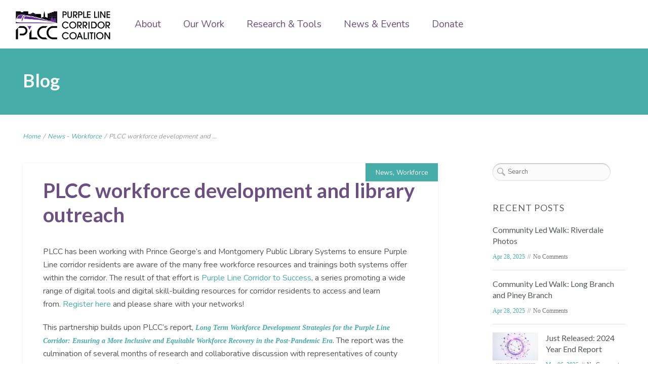

--- FILE ---
content_type: text/html; charset=UTF-8
request_url: https://purplelinecorridor.org/2022/04/20/plcc-workforce-development-and-library-outreach/
body_size: 14176
content:
<!DOCTYPE html>
<html lang="en-US">
<head>
    <meta http-equiv="Content-Type" content="text/html; charset=UTF-8"/>

    <meta http-equiv="X-UA-Compatible" content="IE=Edge">

    <meta name="viewport" content="width=device-width, initial-scale=1, maximum-scale=1">

    <!-- For use in JS files -->
    <script type="text/javascript">
        var template_dir = "https://purplelinecorridor.org/wp-content/themes/invent";
    </script>

    <link rel="profile" href="http://gmpg.org/xfn/11"/>

    <link rel="pingback" href="https://purplelinecorridor.org/xmlrpc.php"/>

    <script type="text/javascript">var mo_options = mo_options || {};mo_options.disable_back_to_top = false;mo_options.sticky_menu = true;mo_options.theme_skin = "#47ada9";mo_options.theme_directory_url = "https://purplelinecorridor.org/wp-content/themes/invent";mo_options.slider_chosen="None";mo_options.disable_smooth_page_load=true;mo_options.disable_animations_on_page=true;mo_options.disable_smooth_scroll=true;</script>
    <title>PLCC workforce development and library outreach &#8211; PLCC</title>
<meta name='robots' content='max-image-preview:large' />
<link rel='dns-prefetch' href='//html5shiv.googlecode.com' />
<link rel='dns-prefetch' href='//s.w.org' />
<link rel="alternate" type="application/rss+xml" title="PLCC &raquo; Feed" href="https://purplelinecorridor.org/feed/" />
<link rel="alternate" type="application/rss+xml" title="PLCC &raquo; Comments Feed" href="https://purplelinecorridor.org/comments/feed/" />
<link rel="alternate" type="text/calendar" title="PLCC &raquo; iCal Feed" href="https://purplelinecorridor.org/plcc-events/?ical=1" />
<link rel="alternate" type="application/rss+xml" title="PLCC &raquo; PLCC workforce development and library outreach Comments Feed" href="https://purplelinecorridor.org/2022/04/20/plcc-workforce-development-and-library-outreach/feed/" />
		<script type="text/javascript">
			window._wpemojiSettings = {"baseUrl":"https:\/\/s.w.org\/images\/core\/emoji\/13.1.0\/72x72\/","ext":".png","svgUrl":"https:\/\/s.w.org\/images\/core\/emoji\/13.1.0\/svg\/","svgExt":".svg","source":{"concatemoji":"https:\/\/purplelinecorridor.org\/wp-includes\/js\/wp-emoji-release.min.js?ver=5.8.12"}};
			!function(e,a,t){var n,r,o,i=a.createElement("canvas"),p=i.getContext&&i.getContext("2d");function s(e,t){var a=String.fromCharCode;p.clearRect(0,0,i.width,i.height),p.fillText(a.apply(this,e),0,0);e=i.toDataURL();return p.clearRect(0,0,i.width,i.height),p.fillText(a.apply(this,t),0,0),e===i.toDataURL()}function c(e){var t=a.createElement("script");t.src=e,t.defer=t.type="text/javascript",a.getElementsByTagName("head")[0].appendChild(t)}for(o=Array("flag","emoji"),t.supports={everything:!0,everythingExceptFlag:!0},r=0;r<o.length;r++)t.supports[o[r]]=function(e){if(!p||!p.fillText)return!1;switch(p.textBaseline="top",p.font="600 32px Arial",e){case"flag":return s([127987,65039,8205,9895,65039],[127987,65039,8203,9895,65039])?!1:!s([55356,56826,55356,56819],[55356,56826,8203,55356,56819])&&!s([55356,57332,56128,56423,56128,56418,56128,56421,56128,56430,56128,56423,56128,56447],[55356,57332,8203,56128,56423,8203,56128,56418,8203,56128,56421,8203,56128,56430,8203,56128,56423,8203,56128,56447]);case"emoji":return!s([10084,65039,8205,55357,56613],[10084,65039,8203,55357,56613])}return!1}(o[r]),t.supports.everything=t.supports.everything&&t.supports[o[r]],"flag"!==o[r]&&(t.supports.everythingExceptFlag=t.supports.everythingExceptFlag&&t.supports[o[r]]);t.supports.everythingExceptFlag=t.supports.everythingExceptFlag&&!t.supports.flag,t.DOMReady=!1,t.readyCallback=function(){t.DOMReady=!0},t.supports.everything||(n=function(){t.readyCallback()},a.addEventListener?(a.addEventListener("DOMContentLoaded",n,!1),e.addEventListener("load",n,!1)):(e.attachEvent("onload",n),a.attachEvent("onreadystatechange",function(){"complete"===a.readyState&&t.readyCallback()})),(n=t.source||{}).concatemoji?c(n.concatemoji):n.wpemoji&&n.twemoji&&(c(n.twemoji),c(n.wpemoji)))}(window,document,window._wpemojiSettings);
		</script>
		<style type="text/css">
img.wp-smiley,
img.emoji {
	display: inline !important;
	border: none !important;
	box-shadow: none !important;
	height: 1em !important;
	width: 1em !important;
	margin: 0 .07em !important;
	vertical-align: -0.1em !important;
	background: none !important;
	padding: 0 !important;
}
</style>
	<link rel='stylesheet' id='tribe-common-skeleton-style-css'  href='https://purplelinecorridor.org/wp-content/plugins/the-events-calendar/common/src/resources/css/common-skeleton.min.css?ver=4.12.12' type='text/css' media='all' />
<link rel='stylesheet' id='tribe-tooltip-css'  href='https://purplelinecorridor.org/wp-content/plugins/the-events-calendar/common/src/resources/css/tooltip.min.css?ver=4.12.12' type='text/css' media='all' />
<link rel='stylesheet' id='wp-block-library-css'  href='https://purplelinecorridor.org/wp-includes/css/dist/block-library/style.min.css?ver=5.8.12' type='text/css' media='all' />
<link rel='stylesheet' id='contact-form-7-css'  href='https://purplelinecorridor.org/wp-content/plugins/contact-form-7/includes/css/styles.css?ver=5.1.4' type='text/css' media='all' />
<link rel='stylesheet' id='rs-plugin-settings-css'  href='https://purplelinecorridor.org/wp-content/plugins/revslider/public/assets/css/settings.css?ver=5.4.1' type='text/css' media='all' />
<style id='rs-plugin-settings-inline-css' type='text/css'>
#rs-demo-id {}
</style>
<link rel='stylesheet' id='sow-image-default-c67d20f9f743-css'  href='https://purplelinecorridor.org/wp-content/uploads/siteorigin-widgets/sow-image-default-c67d20f9f743.css?ver=5.8.12' type='text/css' media='all' />
<link rel='stylesheet' id='pretty-photo-css'  href='https://purplelinecorridor.org/wp-content/themes/invent/css/prettyPhoto.css?ver=5.8.12' type='text/css' media='screen' />
<link rel='stylesheet' id='icon-fonts-css'  href='https://purplelinecorridor.org/wp-content/themes/invent/css/icon-fonts.css?ver=5.8.12' type='text/css' media='screen' />
<link rel='stylesheet' id='style-theme-css'  href='https://purplelinecorridor.org/wp-content/themes/invent/style.css?ver=5.8.12' type='text/css' media='all' />
<!--[if IE 8]>
<link rel='stylesheet' id='style-ie8-css'  href='https://purplelinecorridor.org/wp-content/themes/invent/css/ie8.css?ver=5.8.12' type='text/css' media='screen' />
<![endif]-->
<!--[if IE 9]>
<link rel='stylesheet' id='style-ie9-css'  href='https://purplelinecorridor.org/wp-content/themes/invent/css/ie9.css?ver=5.8.12' type='text/css' media='screen' />
<![endif]-->
<link rel='stylesheet' id='animate-css'  href='https://purplelinecorridor.org/wp-content/themes/invent/css/animate.css?ver=5.8.12' type='text/css' media='screen' />
<link rel='stylesheet' id='style-plugins-css'  href='https://purplelinecorridor.org/wp-content/themes/invent/css/plugins.css?ver=5.8.12' type='text/css' media='all' />
<link rel='stylesheet' id='style-custom-css'  href='https://purplelinecorridor.org/wp-content/themes/invent/custom/custom.css?ver=5.8.12' type='text/css' media='all' />
<style id='style-custom-inline-css' type='text/css'>
@import url("//fonts.googleapis.com/css?family=Lato|Nunito");

h1,h2,h3,h4,h5,h6, .slogan1, #slider-area .flex-caption a, ul.tab-list li a, ul.member-list li a, .number-stats .number-stat .number, #mobile-menu .menu-header, .heading2 .subtitle span, .video-section .video-header .header-content .text, .ytp-video-section .video-header .header-content .text, .single .number-stats .number-stat .number, #content .marketing-banner ol.simple-list a, #content .marketing-banner ol.events-list a, .course-details .header, .staff-details .header, .department-details .header, .department-details .contact-person .name, .post-snippets .hentry .entry-title, .post-snippets .type-course .img-wrap .type-info .post-title, .post-snippets .type-news .img-wrap .type-info .post-title, .post-snippets .type-staff .img-wrap .type-info .post-title, .post-snippets .type-department .img-wrap .type-info .post-title, .single-event .heading-title, .single-location .heading-title, .css-events-list .events-table td a, table.em-calendar thead .month_name, .tribe-events-venue-widget .tribe-venue-widget-venue .tribe-venue-widget-venue-name a, .tribe-events-countdown-widget div.tribe-countdown-text, .tribe-events-countdown-widget .tribe-countdown-number, .heading2 .title, .number-stats .number-stat .stats-title, .image-info .post-title, ul.post-list .entry-title a, #learndash_next_prev_link, #learndash_back_to_lesson {font-family:"Lato";}
#learndash_lessons, #learndash_quizzes, .expand_collapse, .notavailable_message, #learndash_lesson_topics_list div > strong, #learndash_lesson_topics_list div ul > li .sn, .learndash_profile_heading, #learndash_profile a, #learndash_profile div {font-family:"Lato" !important;}
h1,h2,h3,h4,h5,h6, .slogan1, .heading2 .title {letter-spacing:0px;}
body, button, .button, input[type=button], input[type="submit"], input[type="reset"], .timeline-footer .event-date, .timeline-footer .event-category, .subtitle, .client-testimonials2 .header cite, .page-links a, .page-links a:visited, .pagination a, .pagination a:visited, .pagination span.current, .post-snippets .type-course .course-id, .course-details .course-information .label, .dropdown-menu-wrap ul li a, blockquote .author, blockquote em, blockquote i, blockquote cite, #top-header-area ul.contact-info li, #top-header-area ul.contact-info li a, .comment-reply-link, .comment-edit-link, .comment-reply-link:visited, .comment-edit-link:visited, #course_navigation .learndash_nevigation_lesson_topics_list .lesson a, .widget_course_return, #course_navigation .widget_course_return a, #course_navigation .learndash_topic_widget_list a > span, #course_navigation .learndash_nevigation_lesson_topics_list .lesson, .widget_ldcourseinfo #ld_course_info #course_progress_details > strong, .widget_course_return, #course_navigation .widget_course_return a, .wpProQuiz_forms table td label, .wpProQuiz_maxtrixSortText, .wpProQuiz_sortable, .wpProQuiz_sortStringItem {font-family:"Nunito";}
#learndash_lessons a, #learndash_quizzes a, .expand_collapse a, .learndash_topic_dots a, .learndash_topic_dots a > span, #learndash_lesson_topics_list span a, #learndash_profile a, #learndash_profile a span, .wpProQuiz_questionListItem input[type="radio"], .wpProQuiz_questionListItem input[type="checkbox"], .wpProQuiz_questionListItem span {font-family:"Nunito" !important;}
cite, em, i, #author-widget .author-name, blockquote, .pullquote, .rss-block, ul.post-list .published, ul.post-list .byline, ul.post-list .entry-meta, .entry-meta span, .entry-meta span a, .comment-author cite, .comment-byline, #services-icon-list .sub, .post-snippets .byline {font-family:"Georgia";}
#container, #header {background-color:#ffffff;background-image: none;background-attachment: fixed;background-size: cover;}
#header {background-color:#6c5082;background-image: none;background-attachment: fixed;background-size: cover;}
#footer {background-color:#b080bf;background-image: none;background-attachment: fixed;background-size: cover;}
#footer-bottom {background-color:#6c5082;background-image: none;background-attachment: fixed;background-size: cover;}
/* ============== START - Skin Styles ============= */

th { background: #47ada9; }

/* ------- The links --------- */
a, a:active, a:visited { color: #47ada9; }
a:hover { color: #888; }
.dark-bg a { color: #47ada9 !important; }

blockquote .author, blockquote em, blockquote i, blockquote cite { color: #47ada9; }

.dropdown-menu-wrap ul.sub-menu li:hover, .dropdown-menu-wrap ul.sub-menu li.sfHover { background: #47ada9; }
#primary-menu > ul.menu > li:hover > ul.sub-menu { border-color: #47ada9; }
#primary-menu .hover-bg { border-color: #47ada9;}
#title-area { background: #47ada9; }
#custom-title-area { background: #47ada9; }

.post-list .entry-title a:hover, .post-list .entry-title a:visited { color: #47ada9; }
.sticky .entry-snippet { border-color: #47ada9;}
.entry-terms.multi-color .news_category, .entry-terms.multi-color .category { background-color: #47ada9; }
a.more-link:hover { color: #47ada9; }
a.comment-reply-link, a.comment-edit-link { background-color: #47ada9; }
a.comment-reply-link:visited, a.comment-edit-link:visited { background-color: #47ada9; }
button, .button, input[type=button], input[type="submit"], input[type="reset"] { background-color: #47ada9; border-color: #47ada9;}
.button.theme:hover { background: #47ada9 !important; }
.button.theme { border-color: #47ada9 !important; }


.segment .flex-control-nav li a:hover, .segment .flex-control-nav li a.flex-active { background-color: #47ada9; }

#flickr-widget .flickr_badge_image img:hover { border-color: #47ada9; }
ul#recentcomments li.recentcomments a { color: #47ada9; }
.tagcloud a:hover { background-color: #47ada9; }
input#mc_signup_submit { background-color: #47ada9 !important; }

.header-fancy span { background-color: #47ada9; }
h3.fancy-header { background-color: #47ada9;}

.skill-bar-content { background: #47ada9; }
.slogan1 .highlight, .slogan1 .highlight h2 { color: #47ada9; }
.heading2 .subtitle span { color: #47ada9; }
.heading1.separator .title:after, .heading2.separator .title:after { background: #47ada9; }
h4.subheading:after, h3.subheading:after { border-color: #47ada9; }

.segment.slogan blockquote .footer cite { color: #47ada9; }
.portfolio-label { color: #47ada9; }
.portfolio-index i:hover { color: #47ada9; }
#showcase-filter a:hover, #showcase-filter a.active, #showcase-links a:hover, #showcase-links a.active { background: #47ada9; border-color: #47ada9; }

.stats-bar-content { background: #47ada9; }
.number-stats .number-stat .number { color: #47ada9;}
.number-stats .number-stat .icon-wrap { background: #47ada9; }

.pricing-table .pricing-plan.highlight .top-header { background-color: #47ada9; }
.pricing-table .plan-details ul li i { color: #47ada9; }

.testimonials2-slider-container blockquote cite i { background-color: #47ada9; }
.client-testimonials2 .header cite { color: #47ada9;}
#services-icon-list div.icon { color: #47ada9;}
#services-icon-list .sub { color: #47ada9;}
.features-list-alternate i { color: #47ada9; }
ul.member-list { border-color: #47ada9; }
ul.member-list li a.visible, ul.member-list li a.flex-active { border-color: #47ada9; }
ul.member-list li a:hover { color: #47ada9; }
#showcase-filter a:hover { background: #47ada9; border-color: #47ada9; }

.timeline-item:before { background: #47ada9; }
.timeline-footer .event-category i { color: #47ada9; }

.course-details .header, .staff-details .header, .department-details .header { background: #47ada9; }
.post-snippets .type-course .course-id { background: #47ada9; }



#column-shortcode-section p { background: #47ada9; }

.top-of-page a:hover, .post-list .byline a, .post-list .byline a:active, .post-list .byline a:visited,
#content .hentry h2.entry-title a:hover, .entry-meta span i, .read-more a, .loop-nav a:hover,
.sidebar li > a:hover, .sidebar li:hover > a, #sidebars-footer .widget_text a.small, #sidebars-footer .widget_text a.small:visited,
#home-intro h2 span, .team-member:hover h3 a, .post-snippets .hentry .entry-title a:hover { color: #47ada9; }

.widget.widget_nav_menu ul li.current_page_item > a { background: #47ada9; }

.bx-wrapper .bx-pager.bx-default-pager a:hover, .bx-wrapper .bx-pager.bx-default-pager a.active,
.page-links a, .page-links a:visited, .pagination a, .pagination a:visited,
.profile-header img:hover { background: #47ada9; }

#styleswitcher-button i { color: #47ada9 !important; }

.profile-header .socials { background: rgba(71, 173 , 169, 0.7);}
input:focus, textarea:focus, #content .contact-form input:focus, #content .contact-form textarea:focus,
#footer .contact-form input:focus, #footer .contact-form textarea:focus { border-color: rgba(71, 173 , 169, 0.8); }
#home2-heading .heading2 h2, #home3-heading .heading2 h2, .team-member .team-member-hover { background: rgba(71, 173 , 169, 0.7); }

#footer .button:hover, #footer button:hover, #footer input[type="button"]:hover, #footer input[type="submit"]:hover, #footer input[type="reset"]:hover {
background-color: #47ada9 !important;
border-color: #47ada9 !important;
}

.tabs .current, .tabs .current:hover, .tabs li.current a { border-top-color: #47ada9; }
.toggle-label:hover, .active-toggle .toggle-label:hover { background-color: #47ada9; }

ul.tab-list, ul.member-list { border-bottom: 1px solid #47ada9; }
ul.tab-list li a.visible, ul.tab-list li a.flex-active, ul.member-list li a.visible, ul.member-list li a.flex-active { border-bottom: 3px solid #47ada9; }
ul.tab-list li a:hover, ul.member-list li a:hover { color: #47ada9; }

.sidebar .text-content a, #footer .text-content a { color: #47ada9; }

.gallery-carousel .carousel-container .owl-carousel.owl-theme .owl-prev, .gallery-carousel .carousel-container .owl-carousel.owl-theme .owl-next { background: #47ada9; }

/* Plugins Skins Styles */

/*---------- Events Manager ------------- */

table.em-calendar thead { background: #47ada9; }
table.em-calendar td.eventful-today a , table.em-calendar td.eventful a { color: #47ada9; }

#tribe-events-content .tribe-events-tooltip h4, #tribe_events_filters_wrapper .tribe_events_slider_val, .single-tribe_events a.tribe-events-ical,
.single-tribe_events a.tribe-events-gcal {
  color: #47ada9;
  }
.tribe-events-calendar td.tribe-events-present div[id*="tribe-events-daynum-"], .tribe-events-calendar td.tribe-events-present div[id*="tribe-events-daynum-"] > a,
#tribe_events_filters_wrapper input[type=submit], .tribe-events-button, #tribe-events .tribe-events-button, .tribe-events-button.tribe-inactive,
#tribe-events .tribe-events-button:hover, .tribe-events-button:hover, .tribe-events-button.tribe-active:hover {
  background: #47ada9;
  }

/* ------------ LearnDash LMS --------------*/

#learndash_lessons a, #learndash_quizzes a, .expand_collapse a, .learndash_topic_dots a, .learndash_topic_dots a > span, #learndash_lesson_topics_list span a, #learndash_profile a, #learndash_profile a span {
  color: #47ada9 !important;
  }
.wpProQuiz_content h2:after { border-color: #47ada9; }
.wpProQuiz_button, .wpProQuiz_button:hover { background-color: #47ada9 !important; border-color: #47ada9 !important; }

/*------- WooCommerce ---------*/

.woocommerce-site .cart-contents .cart-count {
  background: #47ada9;
}

.woocommerce input[name="update_cart"], .woocommerce input[name="proceed"], .woocommerce input[name="woocommerce_checkout_place_order"],
 .woocommerce-page input[name="update_cart"], .woocommerce-page input[name="proceed"], .woocommerce-page input[name="woocommerce_checkout_place_order"] {
  color: #ffffff;
  background-color: #47ada9;
  }
.woocommerce a.button, .woocommerce button.button, .woocommerce input.button, .woocommerce #respond input#submit, .woocommerce #content input.button, .woocommerce a.button.alt,
.woocommerce button.button.alt, .woocommerce input.button.alt, .woocommerce #respond input#submit.alt, .woocommerce #content input.button.alt,
.woocommerce-page a.button, .woocommerce-page button.button, .woocommerce-page input.button, .woocommerce-page #respond input#submit,
.woocommerce-page #content input.button, .woocommerce-page a.button.alt, .woocommerce-page button.button.alt, .woocommerce-page input.button.alt,
.woocommerce-page #respond input#submit.alt, .woocommerce-page #content input.button.alt {
background: #47ada9;
border-color: #47ada9;
}

.woocommerce a.add_to_cart_button, .woocommerce-page a.add_to_cart_button { background: transparent; border-color: #aaa;}

.woocommerce .quantity .plus, .woocommerce #content .quantity .plus, .woocommerce .quantity .minus, .woocommerce #content .quantity .minus, .woocommerce-page .quantity .plus,
.woocommerce-page #content .quantity .plus, .woocommerce-page .quantity .minus, .woocommerce-page #content .quantity .minus {
background: #47ada9;
}

.woocommerce .woocommerce-message, .woocommerce .woocommerce-info, .woocommerce .woocommerce-error {
border-color: rgba(71, 173 , 169, 0.3);
background: rgba(71, 173 , 169, 0.1);
}

.woocommerce span.onsale, .woocommerce-page span.onsale { background: #47ada9; }

.woocommerce-site .cart-contents .cart-count { background: #47ada9; }

.woocommerce .star-rating span:before, .woocommerce-page .star-rating span:before {
  color: #47ada9;
  }
.woocommerce span.onsale, .woocommerce-page span.onsale {
  background: #47ada9;
  text-shadow: none;
  box-shadow: none;
  }
.woocommerce-message,  .woocommerce-info,  .woocommerce-error {
    border: 1px solid rgba(71, 173 , 169, 0.3);
    background: rgba(71, 173 , 169, 0.2);
}
.cart-contents .cart-count {
    background: #47ada9;
}
ul.products li.product h3:hover {
    color: #47ada9;
}

.tp_recent_tweets li a { color: #47ada9 !important; }

.instagram-pics img:hover { border-color: #47ada9 !important; }

.tp-caption.medium_bg_austin { background-color: #47ada9 !important; }
.tp-caption.medium_bg_orange { background-color: rgba(71, 173 , 169, 0.75) !important; }

/* =============== END - Skin Styles ============= */

.comments-closed.pings-open {
display: none;
}

.post-snippets .type-post .image-info .terms { display: none; }

#footer .inner,
#sidebars-footer .widget-title,
#footer .widget ul.social-list a i,
#primary-menu > ul.menu > li > a,
#top-header-area ul.contact-info li, 
#top-header-area ul.contact-info li i, 
#top-header-area ul.contact-info li a,
#footer-bottom {
color: #FFFFFF;
}

#sidebars-footer .widget-title {
border-bottom: 1px solid #FFFFFF !important;
}

#footer a,
#footer a:visited,
#footer .text-content a,
#footer-bottom a:active, 
#footer-bottom a:hover,
#footer-bottom a span, #footer-bottom a:active span, #footer-bottom a:visited span {
color: #ffe792 !important;
}

h1, h2, h3, h4, h5, h6 {
color: #6c5082;
}

ul.tab-list li a.visible, ul.tab-list li a.flex-active, ul.member-list li a.visible, ul.member-list li a.flex-active, .widget ul.tab-list li a.visible, .widget ul.tab-list li a.flex-active, .widget ul.member-list li a.visible, .widget ul.member-list li a.flex-active {
border-bottom: 3px solid #92aa4e;
}

ul.tab-list, ul.member-list, .widget ul.tab-list, .widget ul.member-list {
border-bottom: 1px solid #92aa4e;
}

#header{
background-color: #FFFFFF;
}

#primary-menu > ul.menu > li > a {
color: #6c5082;
font-size: 19px;
}

#top-header-area ul.contact-info li,
#top-header-area ul.contact-info li a,
#top-header-area ul.contact-info li i:before,
#top-header-area ul.contact-info li i{
color: #eeeeee;
}

.tp-bannertimer,
.dropdown-menu-wrap ul.sub-menu li a:hover,
#header.sticky .dropdown-menu-wrap ul.sub-menu li a:hover x{
background-color: #6c5082 !important;
opacity: 1.0 !important;
}

.admin-bar #header.sticky,
#header.sticky .dropdown-menu-wrap > ul.menu > li > ul.sub-menu,
#header.sticky {
opacity: 0.87;
background-color: rgba(255, 255, 255, 0.87);
}

#primary-menu > ul.menu > li > ul.sub-menu {
background-color:#eeeeee;
}

#site-logo img {
/* height: 59px; */
width: 200px;
padding: 6px 0px;
} 

#site-logo {
top: 10px;
margin-left: -20px;
} 

#site-logo2 {
margin-top: 10px;
}

h2.siteHeader{
text-align: center;
padding-left: 7%;
margin: 0;
color: #eeeeee;
font-weight: normal;
font-family: inherit;
}

#top-header-area {
background: #825f9e;
  background-image: -webkit-linear-gradient(top, #825f9e, #563870);
  background-image: -moz-linear-gradient(top, #825f9e, #563870);
  background-image: -ms-linear-gradient(top, #825f9e, #563870);
  background-image: -o-linear-gradient(top, #825f9e, #563870);
  background-image: linear-gradient(to bottom, #825f9e, #563870);
}

ul.contact-info {
position: absolute;
right: 0;
}

#primary-menu {
    margin-right: 0px;
    float: left;
    margin-left: 19px;
}


.sticky #primary-menu {
margin-top: 19px;
}

.segment.clearfix.parallax-background.parallax-banner {
background-color: #ffffff !important;
}

.page-title.entry-title.skrollable.skrollable-between {
opacity: 1.0 !important;
}

#sidebars-footer .widget-title,
#sidebars-footer .widget-wrap.widget-inside {
text-align: center;
}

#footer .widget ul.social-list {
margin-left: 39%;
}

#footer .widget ul.social-list li {
padding: 0px;
}

.ul-list-circle {
list-style-type: circle;
}

.timeline-Body.customisable-border {
border: none !important;
}

.news-col-list .news-thumb {
width: 20% !important;
margin-top: 16px !important;
}

.grid-news-thumb{
height: 135px !important;
}

.news-col-list .news-content {
width: 77%;
}

.news-col-list .news-content .post-content-text{
width: 100%;
}

.news-col-list .news-thumb{
display: none !important;
}

.news-more-link {
  display: none !important;
}
</style>
<script type='text/javascript' src='https://purplelinecorridor.org/wp-includes/js/jquery/jquery.min.js?ver=3.6.0' id='jquery-core-js'></script>
<script type='text/javascript' src='https://purplelinecorridor.org/wp-includes/js/jquery/jquery-migrate.min.js?ver=3.3.2' id='jquery-migrate-js'></script>
<script type='text/javascript' src='https://purplelinecorridor.org/wp-content/plugins/revslider/public/assets/js/jquery.themepunch.tools.min.js?ver=5.4.1' id='tp-tools-js'></script>
<script type='text/javascript' src='https://purplelinecorridor.org/wp-content/plugins/revslider/public/assets/js/jquery.themepunch.revolution.min.js?ver=5.4.1' id='revmin-js'></script>
<script type='text/javascript' src='https://purplelinecorridor.org/wp-content/themes/invent/js/libs/jquery.easing.1.3.js?ver=5.8.12' id='jquery-easing-js'></script>
<link rel="https://api.w.org/" href="https://purplelinecorridor.org/wp-json/" /><link rel="alternate" type="application/json" href="https://purplelinecorridor.org/wp-json/wp/v2/posts/17972" /><link rel="EditURI" type="application/rsd+xml" title="RSD" href="https://purplelinecorridor.org/xmlrpc.php?rsd" />
<link rel="wlwmanifest" type="application/wlwmanifest+xml" href="https://purplelinecorridor.org/wp-includes/wlwmanifest.xml" /> 
<meta name="generator" content="WordPress 5.8.12" />
<link rel="canonical" href="https://purplelinecorridor.org/2022/04/20/plcc-workforce-development-and-library-outreach/" />
<link rel='shortlink' href='https://purplelinecorridor.org/?p=17972' />
<link rel="alternate" type="application/json+oembed" href="https://purplelinecorridor.org/wp-json/oembed/1.0/embed?url=https%3A%2F%2Fpurplelinecorridor.org%2F2022%2F04%2F20%2Fplcc-workforce-development-and-library-outreach%2F" />
<link rel="alternate" type="text/xml+oembed" href="https://purplelinecorridor.org/wp-json/oembed/1.0/embed?url=https%3A%2F%2Fpurplelinecorridor.org%2F2022%2F04%2F20%2Fplcc-workforce-development-and-library-outreach%2F&#038;format=xml" />
        <script type="text/javascript">
            (function () {
                window.lsow_fs = {can_use_premium_code: false};
            })();
        </script>
        <meta name="tec-api-version" content="v1"><meta name="tec-api-origin" content="https://purplelinecorridor.org"><link rel="https://theeventscalendar.com/" href="https://purplelinecorridor.org/wp-json/tribe/events/v1/" /><meta name="generator" content="Powered by Slider Revolution 5.4.1 - responsive, Mobile-Friendly Slider Plugin for WordPress with comfortable drag and drop interface." />
<link rel="icon" href="https://purplelinecorridor.org/wp-content/uploads/2021/01/cropped-PLCC-Web-Logo-Square-scaled-1-32x32.jpg" sizes="32x32" />
<link rel="icon" href="https://purplelinecorridor.org/wp-content/uploads/2021/01/cropped-PLCC-Web-Logo-Square-scaled-1-192x192.jpg" sizes="192x192" />
<link rel="apple-touch-icon" href="https://purplelinecorridor.org/wp-content/uploads/2021/01/cropped-PLCC-Web-Logo-Square-scaled-1-180x180.jpg" />
<meta name="msapplication-TileImage" content="https://purplelinecorridor.org/wp-content/uploads/2021/01/cropped-PLCC-Web-Logo-Square-scaled-1-270x270.jpg" />
		<style type="text/css" id="wp-custom-css">
			.wpf-center{
     background-color: black; 
}
		</style>
		
</head>

<body class="post-template-default single single-post postid-17972 single-format-standard tribe-no-js tribe-bar-is-disabled layout-2c-l layout-2c">



<a id="mobile-menu-toggle" href="#"><i class="icon-reorder"></i>&nbsp;</a>
<nav id="mobile-menu" class="menu-container clearfix"><div class="menu-header">Menu</div><ul id="menu-primary-navigation-menu" class="menu inner"><li id="menu-item-13831" class="menu-item menu-item-type-post_type menu-item-object-page menu-item-has-children menu-item-13831"><a href="https://purplelinecorridor.org/about/">About</a>
<ul class="sub-menu">
	<li id="menu-item-13680" class="menu-item menu-item-type-custom menu-item-object-custom menu-item-13680"><a href="https://purplelinecorridor.org/about/#mission">Mission</a></li>
	<li id="menu-item-13681" class="menu-item menu-item-type-custom menu-item-object-custom menu-item-13681"><a href="https://purplelinecorridor.org/about/#whatwedo">What We Do</a></li>
	<li id="menu-item-13682" class="menu-item menu-item-type-custom menu-item-object-custom menu-item-13682"><a href="https://purplelinecorridor.org/about/#team">Our Team</a></li>
	<li id="menu-item-13683" class="menu-item menu-item-type-custom menu-item-object-custom menu-item-13683"><a href="https://purplelinecorridor.org/about/#partners">Steering Committee</a></li>
	<li id="menu-item-13978" class="menu-item menu-item-type-custom menu-item-object-custom menu-item-13978"><a href="https://purplelinecorridor.org/about/#sponsors">Our Sponsors</a></li>
	<li id="menu-item-13685" class="menu-item menu-item-type-custom menu-item-object-custom menu-item-13685"><a href="https://purplelinecorridor.org/getinvolved/">Get Involved</a></li>
</ul>
</li>
<li id="menu-item-17342" class="menu-item menu-item-type-custom menu-item-object-custom menu-item-has-children menu-item-17342"><a>Our Work</a>
<ul class="sub-menu">
	<li id="menu-item-14507" class="menu-item menu-item-type-custom menu-item-object-custom menu-item-14507"><a href="https://purplelinecorridor.org/agreement">Agreement</a></li>
	<li id="menu-item-17341" class="menu-item menu-item-type-post_type menu-item-object-page menu-item-has-children menu-item-17341"><a href="https://purplelinecorridor.org/ourgoals/">Our Goals</a>
	<ul class="sub-menu">
		<li id="menu-item-17365" class="menu-item menu-item-type-post_type menu-item-object-page menu-item-17365"><a href="https://purplelinecorridor.org/haat-2/">Housing Accelerator Action Team</a></li>
		<li id="menu-item-17363" class="menu-item menu-item-type-custom menu-item-object-custom menu-item-17363"><a href="https://purplelinecorridor.org/smallbusiness/">Small and Local Businesses</a></li>
		<li id="menu-item-17364" class="menu-item menu-item-type-custom menu-item-object-custom menu-item-17364"><a href="https://purplelinecorridor.org/ourgoals/#workforce">Workforce</a></li>
		<li id="menu-item-17366" class="menu-item menu-item-type-custom menu-item-object-custom menu-item-17366"><a href="https://purplelinecorridor.org/ourgoals/#communities">Vibrant Communities</a></li>
	</ul>
</li>
	<li id="menu-item-15293" class="menu-item menu-item-type-post_type menu-item-object-page menu-item-15293"><a href="https://purplelinecorridor.org/reports/">Reports</a></li>
</ul>
</li>
<li id="menu-item-13623" class="menu-item menu-item-type-post_type menu-item-object-page menu-item-has-children menu-item-13623"><a href="https://purplelinecorridor.org/corridortools-2-2/">Research &#038; Tools</a>
<ul class="sub-menu">
	<li id="menu-item-17614" class="menu-item menu-item-type-custom menu-item-object-custom menu-item-17614"><a href="https://purplelinecorridor.org/corridortools-2/#planandreg">Plan and Regulation Tool</a></li>
	<li id="menu-item-13687" class="menu-item menu-item-type-custom menu-item-object-custom menu-item-13687"><a target="_blank" rel="noopener" href="https://purplelinecorridor.org/corridortools-2/#datadashboard">Data Dashboard</a></li>
	<li id="menu-item-14604" class="menu-item menu-item-type-custom menu-item-object-custom menu-item-14604"><a href="https://purplelinecorridor.org/corridortools-2/#datamaps">Data Maps</a></li>
	<li id="menu-item-13679" class="menu-item menu-item-type-custom menu-item-object-custom menu-item-13679"><a target="_blank" rel="noopener" href="https://purplelinecorridor.org/corridortools-2/#housingdata">Housing Data</a></li>
	<li id="menu-item-15286" class="menu-item menu-item-type-post_type menu-item-object-page menu-item-15286"><a href="https://purplelinecorridor.org/resources/">Resources</a></li>
</ul>
</li>
<li id="menu-item-15470" class="menu-item menu-item-type-custom menu-item-object-custom menu-item-has-children menu-item-15470"><a>News &#038; Events</a>
<ul class="sub-menu">
	<li id="menu-item-17491" class="menu-item menu-item-type-post_type menu-item-object-page menu-item-17491"><a href="https://purplelinecorridor.org/blog/">Blog</a></li>
	<li id="menu-item-15515" class="menu-item menu-item-type-post_type menu-item-object-page menu-item-15515"><a href="https://purplelinecorridor.org/plccnews/">Media coverage</a></li>
	<li id="menu-item-17493" class="menu-item menu-item-type-custom menu-item-object-custom menu-item-17493"><a href="https://purplelinecorridor.org/plcc-events/">Events</a></li>
</ul>
</li>
<li id="menu-item-18670" class="menu-item menu-item-type-custom menu-item-object-custom menu-item-18670"><a href="https://giving.umd.edu/giving/fund.php?name=purple-line-corridor-coalition">Donate</a></li>
</ul></nav><!-- #mobile-menu -->
<div id="container">

    
    
    <header id="header" >

        
        <div class="inner clearfix">

            <div class="wrap">

                <div id="site-logo"><a href="https://purplelinecorridor.org/" title="PLCC" rel="home"><img class="standard-logo" src="https://purplelinecorridor.org/wp-content/uploads/2017/05/PLCC-New-Web-Logo-1.png" alt="PLCC"/></a></div><nav id="primary-menu" class="dropdown-menu-wrap clearfix"><ul id="menu-primary-navigation-menu-1" class="menu clearfix"><li class="menu-item menu-item-type-post_type menu-item-object-page menu-item-has-children menu-item-13831"><a href="https://purplelinecorridor.org/about/">About</a>
<ul class="sub-menu">
	<li class="menu-item menu-item-type-custom menu-item-object-custom menu-item-13680"><a href="https://purplelinecorridor.org/about/#mission">Mission</a></li>
	<li class="menu-item menu-item-type-custom menu-item-object-custom menu-item-13681"><a href="https://purplelinecorridor.org/about/#whatwedo">What We Do</a></li>
	<li class="menu-item menu-item-type-custom menu-item-object-custom menu-item-13682"><a href="https://purplelinecorridor.org/about/#team">Our Team</a></li>
	<li class="menu-item menu-item-type-custom menu-item-object-custom menu-item-13683"><a href="https://purplelinecorridor.org/about/#partners">Steering Committee</a></li>
	<li class="menu-item menu-item-type-custom menu-item-object-custom menu-item-13978"><a href="https://purplelinecorridor.org/about/#sponsors">Our Sponsors</a></li>
	<li class="menu-item menu-item-type-custom menu-item-object-custom menu-item-13685"><a href="https://purplelinecorridor.org/getinvolved/">Get Involved</a></li>
</ul>
</li>
<li class="menu-item menu-item-type-custom menu-item-object-custom menu-item-has-children menu-item-17342"><a>Our Work</a>
<ul class="sub-menu">
	<li class="menu-item menu-item-type-custom menu-item-object-custom menu-item-14507"><a href="https://purplelinecorridor.org/agreement">Agreement</a></li>
	<li class="menu-item menu-item-type-post_type menu-item-object-page menu-item-has-children menu-item-17341"><a href="https://purplelinecorridor.org/ourgoals/">Our Goals</a>
	<ul class="sub-menu">
		<li class="menu-item menu-item-type-post_type menu-item-object-page menu-item-17365"><a href="https://purplelinecorridor.org/haat-2/">Housing Accelerator Action Team</a></li>
		<li class="menu-item menu-item-type-custom menu-item-object-custom menu-item-17363"><a href="https://purplelinecorridor.org/smallbusiness/">Small and Local Businesses</a></li>
		<li class="menu-item menu-item-type-custom menu-item-object-custom menu-item-17364"><a href="https://purplelinecorridor.org/ourgoals/#workforce">Workforce</a></li>
		<li class="menu-item menu-item-type-custom menu-item-object-custom menu-item-17366"><a href="https://purplelinecorridor.org/ourgoals/#communities">Vibrant Communities</a></li>
	</ul>
</li>
	<li class="menu-item menu-item-type-post_type menu-item-object-page menu-item-15293"><a href="https://purplelinecorridor.org/reports/">Reports</a></li>
</ul>
</li>
<li class="menu-item menu-item-type-post_type menu-item-object-page menu-item-has-children menu-item-13623"><a href="https://purplelinecorridor.org/corridortools-2-2/">Research &#038; Tools</a>
<ul class="sub-menu">
	<li class="menu-item menu-item-type-custom menu-item-object-custom menu-item-17614"><a href="https://purplelinecorridor.org/corridortools-2/#planandreg">Plan and Regulation Tool</a></li>
	<li class="menu-item menu-item-type-custom menu-item-object-custom menu-item-13687"><a target="_blank" rel="noopener" href="https://purplelinecorridor.org/corridortools-2/#datadashboard">Data Dashboard</a></li>
	<li class="menu-item menu-item-type-custom menu-item-object-custom menu-item-14604"><a href="https://purplelinecorridor.org/corridortools-2/#datamaps">Data Maps</a></li>
	<li class="menu-item menu-item-type-custom menu-item-object-custom menu-item-13679"><a target="_blank" rel="noopener" href="https://purplelinecorridor.org/corridortools-2/#housingdata">Housing Data</a></li>
	<li class="menu-item menu-item-type-post_type menu-item-object-page menu-item-15286"><a href="https://purplelinecorridor.org/resources/">Resources</a></li>
</ul>
</li>
<li class="menu-item menu-item-type-custom menu-item-object-custom menu-item-has-children menu-item-15470"><a>News &#038; Events</a>
<ul class="sub-menu">
	<li class="menu-item menu-item-type-post_type menu-item-object-page menu-item-17491"><a href="https://purplelinecorridor.org/blog/">Blog</a></li>
	<li class="menu-item menu-item-type-post_type menu-item-object-page menu-item-15515"><a href="https://purplelinecorridor.org/plccnews/">Media coverage</a></li>
	<li class="menu-item menu-item-type-custom menu-item-object-custom menu-item-17493"><a href="https://purplelinecorridor.org/plcc-events/">Events</a></li>
</ul>
</li>
<li class="menu-item menu-item-type-custom menu-item-object-custom menu-item-18670"><a href="https://giving.umd.edu/giving/fund.php?name=purple-line-corridor-coalition">Donate</a></li>
</ul></nav><!-- #primary-menu -->
           

            </div>

        </div>

    </header>
    <!-- #header -->

    
    <header id="title-area" class="clearfix"><div class="inner"><h2 class="tagline">Blog</h2></div></header> <!-- title-area -->
    <div id="main" class="clearfix">

        
        <div class="inner clearfix">
<div id="breadcrumbs"><a href="https://purplelinecorridor.org">Home</a><span class="sep"> / </span><a href="https://purplelinecorridor.org/category/news/">News</a> <span class="delimiter1"> - </span> <a href="https://purplelinecorridor.org/category/workforce/">Workforce</a> <span class="sep"> / </span> PLCC workforce development and ...</div> <!-- #breadcrumbs -->
    <div id="content" class="ninecol ">

        
        <div class="hfeed">

            
                
                    
                    <article id="post-17972" class="post-17972 post type-post status-publish format-standard hentry category-news category-workforce">

                        
                        <div class="entry-content clearfix">

                            
                            <div class="entry-text-wrap">

                                <div class="entry-terms multi-color">

                                    <span  class="taxonomy category"><i class="icon-tag"></i> <a href="https://purplelinecorridor.org/category/news/" rel="tag">News</a>, <a href="https://purplelinecorridor.org/category/workforce/" rel="tag">Workforce</a> </span>
                                </div>

                                <h1 class="post-title entry-title">PLCC workforce development and library outreach</h1>
                                
<figure class="wp-block-image"><img src="https://mcusercontent.com/ec2c7a0e619acd63f80f43ec3/images/bb314381-2875-483e-b428-f67bb91b4c6f.png" alt=""/></figure>



<p>PLCC has been working with Prince George&#8217;s and Montgomery Public Library Systems to ensure Purple Line corridor residents are aware of the many free workforce resources and trainings both systems offer within the corridor. The result of that effort is&nbsp;<a rel="noreferrer noopener" href="https://pgcmls.info/events?term=purple&amp;start=2022-04-01&amp;end=2022-06-01" target="_blank">Purple Line Corridor to Success</a>, a series promoting a wide range of digital tools and digital skill-building resources for corridor residents to access and learn from.&nbsp;<a rel="noreferrer noopener" href="https://pgcmls.info/events?term=purple&amp;start=2022-04-01&amp;end=2022-06-01" target="_blank">Register here</a>&nbsp;and please share with your networks!</p>



<p>This partnership builds upon PLCC&#8217;s report,&nbsp;<em><strong><a rel="noreferrer noopener" href="https://purplelinecorridor.org/wp-content/uploads/2021/12/PLCC-Workforce-Strategy-for-WEB-Dec-21.pdf" target="_blank">Long Term Workforce Development Strategies for the Purple Line Corridor: Ensuring a More Inclusive and Equitable Workforce Recovery in the Post-Pandemic Era</a></strong></em>. The report was the culmination of several months of research and collaborative discussion with representatives of county agencies, community colleges, nonprofit service providers, libraries, public school systems, and others. It charts a path forward to leverage the Purple Line investment to generate economic opportunity for more corridor residents, especially Black, Latinx, and immigrant residents, and those with lower incomes to attain higher-skill and higher wage jobs, thereby increasing employers’ competitiveness in the corridor.</p>



<div class="wp-block-image"><figure class="aligncenter is-resized"><img loading="lazy" src="https://mcusercontent.com/ec2c7a0e619acd63f80f43ec3/images/62f4eb55-4eb4-f4b5-bc7b-3f4a0101230d.png" alt="" width="218" height="246"/></figure></div>



<p></p>

                                
                            </div>

                        </div>
                        <!-- .entry-content -->

                        <div class="entry-meta"><span class="published"><i class="icon-calendar6"></i><a href="https://purplelinecorridor.org/2022/04/20/" title="Wednesday, April, 2022, 3:44 pm">Apr 20</a></span><span class="author vcard"><i class="icon-user13"></i><a class="url fn n" href="https://purplelinecorridor.org/author/ssomashe/" title="Sheila Somashekhar">Sheila Somashekhar</a></span><span class="comments-link"><i class="icon-chat4"></i><a href="https://purplelinecorridor.org/2022/04/20/plcc-workforce-development-and-library-outreach/#respond" title="Comment on PLCC workforce development and library outreach">No Comments</a></span></div>
                        
                    </article><!-- .hentry -->

                    
                    
                    
                    
<div id="comments-template">

    <div class="comments-wrap">

        
        
            <p class="comments-closed pings-open">
                Comments are closed, but trackbacks and pingbacks are open.            </p><!-- .comments-closed .pings-open -->

            
        
        
    </div>
    <!-- .comments-wrap -->

</div><!-- #comments-template -->


                
            
        </div>
        <!-- .hfeed -->

        
        
    <div class="loop-nav">
        <div class="previous">&larr; <a href="https://purplelinecorridor.org/2022/04/05/march-18th-2022-2/" rel="prev">March 18th, 2022 Housing Accelerator Action Team Meeting</a></div>        <div class="next">&rarr; <a href="https://purplelinecorridor.org/2022/06/10/plcc-june-3-equitable-housing-event-recording-available/" rel="next">PLCC June 3 Equitable Housing Event: Recording Available</a></div>    </div><!-- .loop-nav -->


    </div><!-- #content -->


<div class="sidebar-right-nav threecol last"><div id="sidebar-primary" class="sidebar clearfix fullwidth"><aside id="search-2" class="widget widget_search widget-widget_search"><div class="widget-wrap widget-inside"><div class="search">

    <form method="get" id="search-form" class="search-form" action="https://purplelinecorridor.org/">
        <input type="text" class="search-text" name="s" id="s" placeholder="Search" />
        <input type="submit" class="submit" name="submit" id="searchsubmit" value="" />
    </form>

</div></div></aside><aside id="mo-recent-posts-widget-1" class="widget recent-posts-widget widget-recent-posts-widget"><div class="widget-wrap widget-inside"><h3 class="widget-title"><span>Recent Posts</span></h3><ul class="post-list small-size"><li>
<article class="post-18737 post type-post status-publish format-standard hentry category-vibrant-communities">

<div class="entry-text-wrap nothumbnail">
<h4 class="entry-title"><a href="https://purplelinecorridor.org/2025/04/28/18737/" title="Community Led Walk: Riverdale Photos" rel="bookmark">Community Led Walk: Riverdale Photos</a></h4><div class="byline"><span class="published"><i class="icon-calendar6"></i><a href="https://purplelinecorridor.org/2025/04/28/" title="Monday, April, 2025, 4:24 pm">Apr 28, 2025</a></span><span class="comments-number"><i class="icon-chat4"></i>No Comments</span></div>
</div><!-- entry-text-wrap -->
</article><!-- .hentry --></li><li>
<article class="post-18729 post type-post status-publish format-standard hentry category-uncategorized">

<div class="entry-text-wrap nothumbnail">
<h4 class="entry-title"><a href="https://purplelinecorridor.org/2025/04/28/community-led-walk-long-branch/" title="Community Led Walk: Long Branch and Piney Branch" rel="bookmark">Community Led Walk: Long Branch and Piney Branch</a></h4><div class="byline"><span class="published"><i class="icon-calendar6"></i><a href="https://purplelinecorridor.org/2025/04/28/" title="Monday, April, 2025, 4:23 pm">Apr 28, 2025</a></span><span class="comments-number"><i class="icon-chat4"></i>No Comments</span></div>
</div><!-- entry-text-wrap -->
</article><!-- .hentry --></li><li>
<article class="post-18618 post type-post status-publish format-standard has-post-thumbnail hentry category-housing category-news category-reports category-small-business">
<div class="image-area"><a title="Just Released: 2024 Year End Report" href="https://purplelinecorridor.org/2025/03/06/2023-end-of-year-report-2/ "><img width="212" height="300" src="https://purplelinecorridor.org/wp-content/uploads/2025/02/PLCC-2024-ANNUAL-REPORT-212x300.jpg" class="thumbnail wp-post-image" alt="" loading="lazy" srcset="https://purplelinecorridor.org/wp-content/uploads/2025/02/PLCC-2024-ANNUAL-REPORT-212x300.jpg 212w, https://purplelinecorridor.org/wp-content/uploads/2025/02/PLCC-2024-ANNUAL-REPORT-scaled.jpg 724w, https://purplelinecorridor.org/wp-content/uploads/2025/02/PLCC-2024-ANNUAL-REPORT-768x1086.jpg 768w, https://purplelinecorridor.org/wp-content/uploads/2025/02/PLCC-2024-ANNUAL-REPORT-1086x1536.jpg 1086w" sizes="(max-width: 212px) 100vw, 212px" /></a></div>
<div class="entry-text-wrap ">
<h4 class="entry-title"><a href="https://purplelinecorridor.org/2025/03/06/2023-end-of-year-report-2/" title="Just Released: 2024 Year End Report" rel="bookmark">Just Released: 2024 Year End Report</a></h4><div class="byline"><span class="published"><i class="icon-calendar6"></i><a href="https://purplelinecorridor.org/2025/03/06/" title="Thursday, March, 2025, 11:46 am">Mar 06, 2025</a></span><span class="comments-number"><i class="icon-chat4"></i>No Comments</span></div>
</div><!-- entry-text-wrap -->
</article><!-- .hentry --></li><li>
<article class="post-18338 post type-post status-publish format-standard hentry category-haat-meeting-notes category-housing category-news">

<div class="entry-text-wrap nothumbnail">
<h4 class="entry-title"><a href="https://purplelinecorridor.org/2024/08/20/july-18-2024-housing-accelerator-action-team/" title="July 18th, 2024 Housing Accelerator Action Team Meeting" rel="bookmark">July 18th, 2024 Housing Accelerator Action Team Meeting</a></h4><div class="byline"><span class="published"><i class="icon-calendar6"></i><a href="https://purplelinecorridor.org/2024/08/20/" title="Tuesday, August, 2024, 3:17 pm">Aug 20, 2024</a></span><span class="comments-number"><i class="icon-chat4"></i>No Comments</span></div>
</div><!-- entry-text-wrap -->
</article><!-- .hentry --></li><li>
<article class="post-18236 post type-post status-publish format-standard has-post-thumbnail hentry category-housing category-news category-reports category-small-business">
<div class="image-area"><a title="Just Released: 2023 End of Year Report" href="https://purplelinecorridor.org/2023/12/21/2023-end-of-year-report/ "><img width="234" height="300" src="https://purplelinecorridor.org/wp-content/uploads/2023/12/Screenshot-2023-12-21-at-10.28.25 AM-1-234x300.png" class="thumbnail wp-post-image" alt="Cover image for the PLCC&#039;s 2023 End of Year Report" loading="lazy" srcset="https://purplelinecorridor.org/wp-content/uploads/2023/12/Screenshot-2023-12-21-at-10.28.25 AM-1-234x300.png 234w, https://purplelinecorridor.org/wp-content/uploads/2023/12/Screenshot-2023-12-21-at-10.28.25 AM-1.png 797w, https://purplelinecorridor.org/wp-content/uploads/2023/12/Screenshot-2023-12-21-at-10.28.25 AM-1-768x987.png 768w" sizes="(max-width: 234px) 100vw, 234px" /></a></div>
<div class="entry-text-wrap ">
<h4 class="entry-title"><a href="https://purplelinecorridor.org/2023/12/21/2023-end-of-year-report/" title="Just Released: 2023 End of Year Report" rel="bookmark">Just Released: 2023 End of Year Report</a></h4><div class="byline"><span class="published"><i class="icon-calendar6"></i><a href="https://purplelinecorridor.org/2023/12/21/" title="Thursday, December, 2023, 1:40 pm">Dec 21, 2023</a></span><span class="comments-number"><i class="icon-chat4"></i>No Comments</span></div>
</div><!-- entry-text-wrap -->
</article><!-- .hentry --></li></ul></div></aside><aside id="tribe-events-list-widget-2" class="widget tribe-events-list-widget widget-tribe-events-list-widget"><div class="widget-wrap widget-inside"><h3 class="widget-title"><span>Upcoming Events</span></h3>	<p>There are no upcoming events at this time.</p>
</div></aside><aside id="archives-2" class="widget widget_archive widget-widget_archive"><div class="widget-wrap widget-inside"><h3 class="widget-title"><span>Archives</span></h3>
			<ul>
					<li><a href='https://purplelinecorridor.org/2025/04/'>April 2025</a></li>
	<li><a href='https://purplelinecorridor.org/2025/03/'>March 2025</a></li>
	<li><a href='https://purplelinecorridor.org/2024/08/'>August 2024</a></li>
	<li><a href='https://purplelinecorridor.org/2023/12/'>December 2023</a></li>
	<li><a href='https://purplelinecorridor.org/2023/10/'>October 2023</a></li>
	<li><a href='https://purplelinecorridor.org/2023/07/'>July 2023</a></li>
	<li><a href='https://purplelinecorridor.org/2023/05/'>May 2023</a></li>
	<li><a href='https://purplelinecorridor.org/2023/03/'>March 2023</a></li>
	<li><a href='https://purplelinecorridor.org/2023/02/'>February 2023</a></li>
	<li><a href='https://purplelinecorridor.org/2023/01/'>January 2023</a></li>
	<li><a href='https://purplelinecorridor.org/2022/10/'>October 2022</a></li>
	<li><a href='https://purplelinecorridor.org/2022/09/'>September 2022</a></li>
	<li><a href='https://purplelinecorridor.org/2022/06/'>June 2022</a></li>
	<li><a href='https://purplelinecorridor.org/2022/04/'>April 2022</a></li>
	<li><a href='https://purplelinecorridor.org/2022/02/'>February 2022</a></li>
	<li><a href='https://purplelinecorridor.org/2021/12/'>December 2021</a></li>
	<li><a href='https://purplelinecorridor.org/2021/11/'>November 2021</a></li>
	<li><a href='https://purplelinecorridor.org/2021/09/'>September 2021</a></li>
	<li><a href='https://purplelinecorridor.org/2021/07/'>July 2021</a></li>
	<li><a href='https://purplelinecorridor.org/2021/05/'>May 2021</a></li>
	<li><a href='https://purplelinecorridor.org/2021/02/'>February 2021</a></li>
	<li><a href='https://purplelinecorridor.org/2021/01/'>January 2021</a></li>
	<li><a href='https://purplelinecorridor.org/2020/12/'>December 2020</a></li>
	<li><a href='https://purplelinecorridor.org/2020/11/'>November 2020</a></li>
	<li><a href='https://purplelinecorridor.org/2020/10/'>October 2020</a></li>
	<li><a href='https://purplelinecorridor.org/2020/08/'>August 2020</a></li>
	<li><a href='https://purplelinecorridor.org/2020/06/'>June 2020</a></li>
	<li><a href='https://purplelinecorridor.org/2020/04/'>April 2020</a></li>
	<li><a href='https://purplelinecorridor.org/2020/02/'>February 2020</a></li>
	<li><a href='https://purplelinecorridor.org/2019/11/'>November 2019</a></li>
	<li><a href='https://purplelinecorridor.org/2019/06/'>June 2019</a></li>
	<li><a href='https://purplelinecorridor.org/2019/03/'>March 2019</a></li>
	<li><a href='https://purplelinecorridor.org/2017/11/'>November 2017</a></li>
	<li><a href='https://purplelinecorridor.org/2016/01/'>January 2016</a></li>
	<li><a href='https://purplelinecorridor.org/2014/11/'>November 2014</a></li>
	<li><a href='https://purplelinecorridor.org/2014/10/'>October 2014</a></li>
	<li><a href='https://purplelinecorridor.org/2014/03/'>March 2014</a></li>
			</ul>

			</div></aside><aside id="categories-2" class="widget widget_categories widget-widget_categories"><div class="widget-wrap widget-inside"><h3 class="widget-title"><span>Categories</span></h3>
			<ul>
					<li class="cat-item cat-item-88"><a href="https://purplelinecorridor.org/category/events/">events</a>
</li>
	<li class="cat-item cat-item-90"><a href="https://purplelinecorridor.org/category/haat-meeting-notes/">HAAT Meeting Notes</a>
</li>
	<li class="cat-item cat-item-105"><a href="https://purplelinecorridor.org/category/housing/">Housing</a>
</li>
	<li class="cat-item cat-item-92"><a href="https://purplelinecorridor.org/category/news/">News</a>
</li>
	<li class="cat-item cat-item-118"><a href="https://purplelinecorridor.org/category/reports/">Reports</a>
</li>
	<li class="cat-item cat-item-110"><a href="https://purplelinecorridor.org/category/small-business/">Small Business</a>
</li>
	<li class="cat-item cat-item-109"><a href="https://purplelinecorridor.org/category/small-business-action-team/">Small Business Action Team</a>
</li>
	<li class="cat-item cat-item-1"><a href="https://purplelinecorridor.org/category/uncategorized/">Uncategorized</a>
</li>
	<li class="cat-item cat-item-125"><a href="https://purplelinecorridor.org/category/vibrant-communities/">Vibrant Communities</a>
</li>
	<li class="cat-item cat-item-117"><a href="https://purplelinecorridor.org/category/workforce/">Workforce</a>
</li>
			</ul>

			</div></aside></div></div><!-- end sidebar-nav -->

</div><!-- #main .inner -->


</div><!-- #main -->

    
    <footer id="footer">

        <div class="inner">

            
            <div id="sidebars-footer" class="clearfix">

                <div id="sidebar-footer1" class="sidebar clearfix fourcol"><aside id="sow-image-3" class="widget widget_sow-image widget-widget_sow-image"><div class="widget-wrap widget-inside"><div
			
			class="so-widget-sow-image so-widget-sow-image-default-c67d20f9f743"
			
		>
<h3 class="widget-title"><span>PLCC is led and administered by</span></h3>
<div class="sow-image-container">
			<a href="https://www.umdsmartgrowth.org"
					>
			<img src="https://purplelinecorridor.org/wp-content/uploads/2019/11/ncsg_knocked-out-180.jpg" width="150" height="127" srcset="https://purplelinecorridor.org/wp-content/uploads/2019/11/ncsg_knocked-out-180.jpg 556w, https://purplelinecorridor.org/wp-content/uploads/2019/11/ncsg_knocked-out-180-300x254.jpg 300w" sizes="(max-width: 150px) 100vw, 150px" title="PLCC is led and administered by" alt="" loading="lazy" 		class="so-widget-image"/>
	</a></div>

</div></div></aside></div><div id="sidebar-footer2" class="sidebar clearfix fourcol"></div><div id="sidebar-footer3" class="sidebar clearfix fourcol last"><aside id="mo-social-networks-widget-5" class="widget social-networks-widget widget-social-networks-widget"><div class="widget-wrap widget-inside"><h3 class="widget-title"><span>Find us online</span></h3><ul class="social-list clearfix"><li><a class="facebook" href="https://www.facebook.com/purplelinecc/" target="_blank" title="Follow on Facebook"><i class="icon-facebook8"></i></a></li><li><a class="twitter" href="https://twitter.com/PurpleLineCC" target="_blank" title="Subscribe to Twitter Feed"><i class="icon-twitter2"></i></a></li><li><a class="youtube" href="https://www.youtube.com/channel/UCtPruRRTwxwGXZY8PejA1Uw" target="_blank" title="Subscribe to the YouTube channel"><i class="icon-youtube4"></i></a></li></ul></div></aside><aside id="custom_html-5" class="widget_text widget widget_custom_html widget-widget_custom_html"><div class="widget_text widget-wrap widget-inside"><h3 class="widget-title"><span>Stay Connected</span></h3><div class="textwidget custom-html-widget"><div class="text-content footer-subsection">
	<a href="www.purplelinecorridor/getinvolved">Sign up for periodic email updates.</a>
<br><a href="mailto:plcc@umd.edu"> Contact Us</a></div>
	</div></div></aside></div>
            </div>
            <!-- #sidebars-footer -->

            
        </div>

    </footer> <!-- #footer -->

    

<footer id="footer-bottom">

    <div class="inner">

        
        <div id="footer-bottom-text">Copyright &#169; 2026 <a class="site-link" href="https://purplelinecorridor.org" title="PLCC" rel="home"><span>PLCC</span></a>. Powered by <a class="wp-link" href="http://wordpress.org" title="Powered by WordPress"><span>WordPress</span></a> and <a class="theme-link" href="" title="Invent"><span>Invent</span></a></div>
        <a id="go-to-top" href="#" title="Back to top">Go Top</a>
    </div>

</footer><!-- #footer-bottom -->

</div><!-- #container -->


		<script>
		( function ( body ) {
			'use strict';
			body.className = body.className.replace( /\btribe-no-js\b/, 'tribe-js' );
		} )( document.body );
		</script>
		<div class="hidden"><script type="text/javascript">

  var _gaq = _gaq || [];
  _gaq.push(['_setAccount', 'UA-33010281-1']);
  _gaq.push(['_trackPageview']);

  (function() {
    var ga = document.createElement('script'); ga.type = 'text/javascript'; ga.async = true;
    ga.src = ('https:' == document.location.protocol ? 'https://ssl' : 'http://www') + '.google-analytics.com/ga.js';
    var s = document.getElementsByTagName('script')[0]; s.parentNode.insertBefore(ga, s);
  })();

</script></div><script> /* <![CDATA[ */var tribe_l10n_datatables = {"aria":{"sort_ascending":": activate to sort column ascending","sort_descending":": activate to sort column descending"},"length_menu":"Show _MENU_ entries","empty_table":"No data available in table","info":"Showing _START_ to _END_ of _TOTAL_ entries","info_empty":"Showing 0 to 0 of 0 entries","info_filtered":"(filtered from _MAX_ total entries)","zero_records":"No matching records found","search":"Search:","all_selected_text":"All items on this page were selected. ","select_all_link":"Select all pages","clear_selection":"Clear Selection.","pagination":{"all":"All","next":"Next","previous":"Previous"},"select":{"rows":{"0":"","_":": Selected %d rows","1":": Selected 1 row"}},"datepicker":{"dayNames":["Sunday","Monday","Tuesday","Wednesday","Thursday","Friday","Saturday"],"dayNamesShort":["Sun","Mon","Tue","Wed","Thu","Fri","Sat"],"dayNamesMin":["S","M","T","W","T","F","S"],"monthNames":["January","February","March","April","May","June","July","August","September","October","November","December"],"monthNamesShort":["January","February","March","April","May","June","July","August","September","October","November","December"],"monthNamesMin":["Jan","Feb","Mar","Apr","May","Jun","Jul","Aug","Sep","Oct","Nov","Dec"],"nextText":"Next","prevText":"Prev","currentText":"Today","closeText":"Done","today":"Today","clear":"Clear"}};/* ]]> */ </script><link rel='stylesheet' id='tribe-events-custom-jquery-styles-css'  href='https://purplelinecorridor.org/wp-content/plugins/the-events-calendar/vendor/jquery/smoothness/jquery-ui-1.8.23.custom.css?ver=5.2.1' type='text/css' media='all' />
<link rel='stylesheet' id='tribe-events-bootstrap-datepicker-css-css'  href='https://purplelinecorridor.org/wp-content/plugins/the-events-calendar/vendor/bootstrap-datepicker/css/bootstrap-datepicker.standalone.min.css?ver=5.2.1' type='text/css' media='all' />
<link rel='stylesheet' id='tribe-events-calendar-style-css'  href='https://purplelinecorridor.org/wp-content/plugins/the-events-calendar/src/resources/css/tribe-events-full.min.css?ver=5.2.1' type='text/css' media='all' />
<script type='text/javascript' id='contact-form-7-js-extra'>
/* <![CDATA[ */
var wpcf7 = {"apiSettings":{"root":"https:\/\/purplelinecorridor.org\/wp-json\/contact-form-7\/v1","namespace":"contact-form-7\/v1"},"cached":"1"};
/* ]]> */
</script>
<script type='text/javascript' src='https://purplelinecorridor.org/wp-content/plugins/contact-form-7/includes/js/scripts.js?ver=5.1.4' id='contact-form-7-js'></script>
<script type='text/javascript' id='lsow-frontend-scripts-js-extra'>
/* <![CDATA[ */
var lsow_settings = {"mobile_width":"780","custom_css":""};
/* ]]> */
</script>
<script type='text/javascript' src='https://purplelinecorridor.org/wp-content/plugins/livemesh-siteorigin-widgets/assets/js/lsow-frontend.min.js?ver=3.9.2' id='lsow-frontend-scripts-js'></script>
<script type='text/javascript' src='https://purplelinecorridor.org/wp-content/themes/invent/js/libs/jquery.tools.min.js?ver=1.2.7' id='jquery-tools-js'></script>
<script type='text/javascript' src='https://purplelinecorridor.org/wp-content/themes/invent/js/libs/jquery.validate.min.js?ver=1.9.0' id='jquery-validate-js'></script>
<script type='text/javascript' src='https://purplelinecorridor.org/wp-content/themes/invent/js/libs/drop-downs.js?ver=1.4.8' id='mo-drop-downs-js'></script>
<script type='text/javascript' src='https://purplelinecorridor.org/wp-content/themes/invent/js/libs/waypoints.js?ver=2.0.2' id='jquery-waypoint-js'></script>
<script type='text/javascript' src='https://purplelinecorridor.org/wp-content/themes/invent/js/libs/jquery.plugins.lib.js?ver=1.0' id='jquery-plugins-lib-js'></script>
<script type='text/javascript' src='https://purplelinecorridor.org/wp-content/themes/invent/js/libs/skrollr.min.js?ver=1.0' id='jquery-skrollr-js'></script>
<script type='text/javascript' src='https://purplelinecorridor.org/wp-content/themes/invent/js/libs/jquery.mb.YTPlayer.js?ver=1.0' id='jquery-ytpplayer-js'></script>
<script type='text/javascript' src='https://purplelinecorridor.org/wp-content/themes/invent/js/libs/jquery.flexslider.js?ver=1.2' id='jquery-flexslider-js'></script>
<script type='text/javascript' src='https://purplelinecorridor.org/wp-content/themes/invent/js/libs/owl.carousel.min.js?ver=4.1' id='jquery-owl-carousel-js'></script>
<script type='text/javascript' src='https://purplelinecorridor.org/wp-content/themes/invent/js/libs/jquery.prettyPhoto.js?ver=3.1.6' id='jquery-prettyphoto-js'></script>
<script type='text/javascript' src='https://purplelinecorridor.org/wp-content/themes/invent/js/libs/isotope.pkgd.min.js?ver=3.0.2' id='isotope-js'></script>
<script type='text/javascript' src='https://purplelinecorridor.org/wp-content/themes/invent/js/libs/imagesloaded.pkgd.min.js?ver=4.1.1' id='images-loaded-js'></script>
<script type='text/javascript' src='https://purplelinecorridor.org/wp-includes/js/comment-reply.min.js?ver=5.8.12' id='comment-reply-js'></script>
<script type='text/javascript' src='https://purplelinecorridor.org/wp-content/themes/invent/js/slider.js?ver=1.0' id='mo-slider-js-js'></script>
<script type='text/javascript' id='mo-theme-js-js-extra'>
/* <![CDATA[ */
var mo_theme = {"name_required":"Please provide your name","name_format":"Your name must consist of at least 5 characters","email_required":"Please provide a valid email address","url_required":"Please provide a valid URL","phone_required":"Minimum 5 characters required","message_required":"Please input the message","message_format":"Your message must be at least 15 characters long","success_message":"Your message has been sent. Thanks!","blog_url":"https:\/\/purplelinecorridor.org","loading_portfolio":"Loading the next set of posts...","finished_loading":"No more items to load..."};
/* ]]> */
</script>
<script type='text/javascript' src='https://purplelinecorridor.org/wp-content/themes/invent/js/main.js?ver=1.0' id='mo-theme-js-js'></script>
<script type='text/javascript' src='https://purplelinecorridor.org/wp-includes/js/wp-embed.min.js?ver=5.8.12' id='wp-embed-js'></script>
<script type='text/javascript' src='https://purplelinecorridor.org/wp-content/themes/invent/js/libs/waypoints.sticky.min.js?ver=2.0.2' id='jquery-waypoints-sticky-js'></script>

</body>
</html>